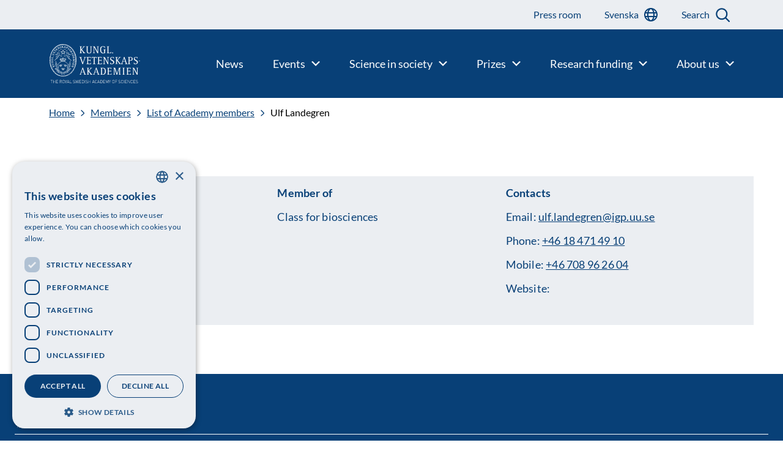

--- FILE ---
content_type: text/html; charset=UTF-8
request_url: https://www.kva.se/en/contact/ulf-landegren-2/
body_size: 13465
content:
<!doctype html>
<html lang="en-GB">

    <head>
    <meta charset="utf-8">
    <meta http-equiv="x-ua-compatible" content="ie=edge">
    <meta name="viewport" content="width=device-width, initial-scale=1, shrink-to-fit=no">
    <meta name="theme-color" content="#ffffff"/>
    <meta name="application-name" content="Kungl. Vetenskapsakademien"/>
    <meta name="msapplication-TileColor" content="#ffffff" />

                    <script type="module" src="https://www.kva.se/app/themes/main/dist/main.js?ver=7178aad20a4973a4eef42fc1a0145061"></script>
    
    
    <meta name='robots' content='index, follow, max-image-preview:large, max-snippet:-1, max-video-preview:-1' />
	<style>img:is([sizes="auto" i], [sizes^="auto," i]) { contain-intrinsic-size: 3000px 1500px }</style>
	<link rel="alternate" href="https://www.kva.se/en/contact/ulf-landegren-2/" hreflang="en" />
<link rel="alternate" href="https://www.kva.se/kontakt/ulf-landegren/" hreflang="sv" />

<!-- Google Tag Manager for WordPress by gtm4wp.com -->
<script data-cfasync="false" data-pagespeed-no-defer>
	var gtm4wp_datalayer_name = "dataLayer";
	var dataLayer = dataLayer || [];
</script>
<!-- End Google Tag Manager for WordPress by gtm4wp.com -->
	<!-- This site is optimized with the Yoast SEO plugin v26.4 - https://yoast.com/wordpress/plugins/seo/ -->
	<title>Ulf Landegren - Kungl. Vetenskapsakademien</title>
	<link rel="canonical" href="https://www.kva.se/en/contact/ulf-landegren-2/" />
	<meta property="og:locale" content="en_GB" />
	<meta property="og:locale:alternate" content="sv_SE" />
	<meta property="og:type" content="article" />
	<meta property="og:title" content="Ulf Landegren - Kungl. Vetenskapsakademien" />
	<meta property="og:url" content="https://www.kva.se/en/contact/ulf-landegren-2/" />
	<meta property="og:site_name" content="Kungl. Vetenskapsakademien" />
	<meta property="article:publisher" content="https://www.facebook.com/Vetenskapsakademien" />
	<meta property="article:modified_time" content="2022-10-18T11:36:05+00:00" />
	<meta name="twitter:card" content="summary_large_image" />
	<meta name="twitter:site" content="@vetenskapsakad" />
	<script type="application/ld+json" class="yoast-schema-graph">{"@context":"https://schema.org","@graph":[{"@type":"WebPage","@id":"https://www.kva.se/en/contact/ulf-landegren-2/","url":"https://www.kva.se/en/contact/ulf-landegren-2/","name":"Ulf Landegren - Kungl. Vetenskapsakademien","isPartOf":{"@id":"https://www.kva.se/en/#website"},"datePublished":"2022-06-08T21:23:23+00:00","dateModified":"2022-10-18T11:36:05+00:00","breadcrumb":{"@id":"https://www.kva.se/en/contact/ulf-landegren-2/#breadcrumb"},"inLanguage":"en-GB","potentialAction":[{"@type":"ReadAction","target":["https://www.kva.se/en/contact/ulf-landegren-2/"]}]},{"@type":"BreadcrumbList","@id":"https://www.kva.se/en/contact/ulf-landegren-2/#breadcrumb","itemListElement":[{"@type":"ListItem","position":1,"name":"Home","item":"https://www.kva.se/en/"},{"@type":"ListItem","position":2,"name":"Ulf Landegren"}]},{"@type":"WebSite","@id":"https://www.kva.se/en/#website","url":"https://www.kva.se/en/","name":"Kungl. Vetenskapsakademien","description":"","publisher":{"@id":"https://www.kva.se/en/#organization"},"potentialAction":[{"@type":"SearchAction","target":{"@type":"EntryPoint","urlTemplate":"https://www.kva.se/en/?s={search_term_string}"},"query-input":{"@type":"PropertyValueSpecification","valueRequired":true,"valueName":"search_term_string"}}],"inLanguage":"en-GB"},{"@type":"Organization","@id":"https://www.kva.se/en/#organization","name":"Kungl. Vetenskapsakademien","url":"https://www.kva.se/en/","logo":{"@type":"ImageObject","inLanguage":"en-GB","@id":"https://www.kva.se/en/#/schema/logo/image/","url":"https://www.kva.se/app/uploads/2022/06/logo-white.png","contentUrl":"https://www.kva.se/app/uploads/2022/06/logo-white.png","width":175,"height":75,"caption":"Kungl. Vetenskapsakademien"},"image":{"@id":"https://www.kva.se/en/#/schema/logo/image/"},"sameAs":["https://www.facebook.com/Vetenskapsakademien","https://x.com/vetenskapsakad"]}]}</script>
	<!-- / Yoast SEO plugin. -->


<link rel='dns-prefetch' href='//cdn.cookie-script.com' />
<script type="text/javascript">
/* <![CDATA[ */
window._wpemojiSettings = {"baseUrl":"https:\/\/s.w.org\/images\/core\/emoji\/16.0.1\/72x72\/","ext":".png","svgUrl":"https:\/\/s.w.org\/images\/core\/emoji\/16.0.1\/svg\/","svgExt":".svg","source":{"concatemoji":"https:\/\/www.kva.se\/wp\/wp-includes\/js\/wp-emoji-release.min.js?ver=6.8.3"}};
/*! This file is auto-generated */
!function(s,n){var o,i,e;function c(e){try{var t={supportTests:e,timestamp:(new Date).valueOf()};sessionStorage.setItem(o,JSON.stringify(t))}catch(e){}}function p(e,t,n){e.clearRect(0,0,e.canvas.width,e.canvas.height),e.fillText(t,0,0);var t=new Uint32Array(e.getImageData(0,0,e.canvas.width,e.canvas.height).data),a=(e.clearRect(0,0,e.canvas.width,e.canvas.height),e.fillText(n,0,0),new Uint32Array(e.getImageData(0,0,e.canvas.width,e.canvas.height).data));return t.every(function(e,t){return e===a[t]})}function u(e,t){e.clearRect(0,0,e.canvas.width,e.canvas.height),e.fillText(t,0,0);for(var n=e.getImageData(16,16,1,1),a=0;a<n.data.length;a++)if(0!==n.data[a])return!1;return!0}function f(e,t,n,a){switch(t){case"flag":return n(e,"\ud83c\udff3\ufe0f\u200d\u26a7\ufe0f","\ud83c\udff3\ufe0f\u200b\u26a7\ufe0f")?!1:!n(e,"\ud83c\udde8\ud83c\uddf6","\ud83c\udde8\u200b\ud83c\uddf6")&&!n(e,"\ud83c\udff4\udb40\udc67\udb40\udc62\udb40\udc65\udb40\udc6e\udb40\udc67\udb40\udc7f","\ud83c\udff4\u200b\udb40\udc67\u200b\udb40\udc62\u200b\udb40\udc65\u200b\udb40\udc6e\u200b\udb40\udc67\u200b\udb40\udc7f");case"emoji":return!a(e,"\ud83e\udedf")}return!1}function g(e,t,n,a){var r="undefined"!=typeof WorkerGlobalScope&&self instanceof WorkerGlobalScope?new OffscreenCanvas(300,150):s.createElement("canvas"),o=r.getContext("2d",{willReadFrequently:!0}),i=(o.textBaseline="top",o.font="600 32px Arial",{});return e.forEach(function(e){i[e]=t(o,e,n,a)}),i}function t(e){var t=s.createElement("script");t.src=e,t.defer=!0,s.head.appendChild(t)}"undefined"!=typeof Promise&&(o="wpEmojiSettingsSupports",i=["flag","emoji"],n.supports={everything:!0,everythingExceptFlag:!0},e=new Promise(function(e){s.addEventListener("DOMContentLoaded",e,{once:!0})}),new Promise(function(t){var n=function(){try{var e=JSON.parse(sessionStorage.getItem(o));if("object"==typeof e&&"number"==typeof e.timestamp&&(new Date).valueOf()<e.timestamp+604800&&"object"==typeof e.supportTests)return e.supportTests}catch(e){}return null}();if(!n){if("undefined"!=typeof Worker&&"undefined"!=typeof OffscreenCanvas&&"undefined"!=typeof URL&&URL.createObjectURL&&"undefined"!=typeof Blob)try{var e="postMessage("+g.toString()+"("+[JSON.stringify(i),f.toString(),p.toString(),u.toString()].join(",")+"));",a=new Blob([e],{type:"text/javascript"}),r=new Worker(URL.createObjectURL(a),{name:"wpTestEmojiSupports"});return void(r.onmessage=function(e){c(n=e.data),r.terminate(),t(n)})}catch(e){}c(n=g(i,f,p,u))}t(n)}).then(function(e){for(var t in e)n.supports[t]=e[t],n.supports.everything=n.supports.everything&&n.supports[t],"flag"!==t&&(n.supports.everythingExceptFlag=n.supports.everythingExceptFlag&&n.supports[t]);n.supports.everythingExceptFlag=n.supports.everythingExceptFlag&&!n.supports.flag,n.DOMReady=!1,n.readyCallback=function(){n.DOMReady=!0}}).then(function(){return e}).then(function(){var e;n.supports.everything||(n.readyCallback(),(e=n.source||{}).concatemoji?t(e.concatemoji):e.wpemoji&&e.twemoji&&(t(e.twemoji),t(e.wpemoji)))}))}((window,document),window._wpemojiSettings);
/* ]]> */
</script>
<style id='wp-emoji-styles-inline-css' type='text/css'>

	img.wp-smiley, img.emoji {
		display: inline !important;
		border: none !important;
		box-shadow: none !important;
		height: 1em !important;
		width: 1em !important;
		margin: 0 0.07em !important;
		vertical-align: -0.1em !important;
		background: none !important;
		padding: 0 !important;
	}
</style>
<link rel='stylesheet' id='wp-block-library-css' href='https://www.kva.se/wp/wp-includes/css/dist/block-library/style.min.css?ver=6.8.3' type='text/css' media='all' />
<style id='classic-theme-styles-inline-css' type='text/css'>
/*! This file is auto-generated */
.wp-block-button__link{color:#fff;background-color:#32373c;border-radius:9999px;box-shadow:none;text-decoration:none;padding:calc(.667em + 2px) calc(1.333em + 2px);font-size:1.125em}.wp-block-file__button{background:#32373c;color:#fff;text-decoration:none}
</style>
<style id='elasticpress-related-posts-style-inline-css' type='text/css'>
.editor-styles-wrapper .wp-block-elasticpress-related-posts ul,.wp-block-elasticpress-related-posts ul{list-style-type:none;padding:0}.editor-styles-wrapper .wp-block-elasticpress-related-posts ul li a>div{display:inline}

</style>
<style id='global-styles-inline-css' type='text/css'>
:root{--wp--preset--aspect-ratio--square: 1;--wp--preset--aspect-ratio--4-3: 4/3;--wp--preset--aspect-ratio--3-4: 3/4;--wp--preset--aspect-ratio--3-2: 3/2;--wp--preset--aspect-ratio--2-3: 2/3;--wp--preset--aspect-ratio--16-9: 16/9;--wp--preset--aspect-ratio--9-16: 9/16;--wp--preset--color--black: #000000;--wp--preset--color--cyan-bluish-gray: #abb8c3;--wp--preset--color--white: #ffffff;--wp--preset--color--pale-pink: #f78da7;--wp--preset--color--vivid-red: #cf2e2e;--wp--preset--color--luminous-vivid-orange: #ff6900;--wp--preset--color--luminous-vivid-amber: #fcb900;--wp--preset--color--light-green-cyan: #7bdcb5;--wp--preset--color--vivid-green-cyan: #00d084;--wp--preset--color--pale-cyan-blue: #8ed1fc;--wp--preset--color--vivid-cyan-blue: #0693e3;--wp--preset--color--vivid-purple: #9b51e0;--wp--preset--gradient--vivid-cyan-blue-to-vivid-purple: linear-gradient(135deg,rgba(6,147,227,1) 0%,rgb(155,81,224) 100%);--wp--preset--gradient--light-green-cyan-to-vivid-green-cyan: linear-gradient(135deg,rgb(122,220,180) 0%,rgb(0,208,130) 100%);--wp--preset--gradient--luminous-vivid-amber-to-luminous-vivid-orange: linear-gradient(135deg,rgba(252,185,0,1) 0%,rgba(255,105,0,1) 100%);--wp--preset--gradient--luminous-vivid-orange-to-vivid-red: linear-gradient(135deg,rgba(255,105,0,1) 0%,rgb(207,46,46) 100%);--wp--preset--gradient--very-light-gray-to-cyan-bluish-gray: linear-gradient(135deg,rgb(238,238,238) 0%,rgb(169,184,195) 100%);--wp--preset--gradient--cool-to-warm-spectrum: linear-gradient(135deg,rgb(74,234,220) 0%,rgb(151,120,209) 20%,rgb(207,42,186) 40%,rgb(238,44,130) 60%,rgb(251,105,98) 80%,rgb(254,248,76) 100%);--wp--preset--gradient--blush-light-purple: linear-gradient(135deg,rgb(255,206,236) 0%,rgb(152,150,240) 100%);--wp--preset--gradient--blush-bordeaux: linear-gradient(135deg,rgb(254,205,165) 0%,rgb(254,45,45) 50%,rgb(107,0,62) 100%);--wp--preset--gradient--luminous-dusk: linear-gradient(135deg,rgb(255,203,112) 0%,rgb(199,81,192) 50%,rgb(65,88,208) 100%);--wp--preset--gradient--pale-ocean: linear-gradient(135deg,rgb(255,245,203) 0%,rgb(182,227,212) 50%,rgb(51,167,181) 100%);--wp--preset--gradient--electric-grass: linear-gradient(135deg,rgb(202,248,128) 0%,rgb(113,206,126) 100%);--wp--preset--gradient--midnight: linear-gradient(135deg,rgb(2,3,129) 0%,rgb(40,116,252) 100%);--wp--preset--font-size--small: 13px;--wp--preset--font-size--medium: 20px;--wp--preset--font-size--large: 36px;--wp--preset--font-size--x-large: 42px;--wp--preset--spacing--20: 0.44rem;--wp--preset--spacing--30: 0.67rem;--wp--preset--spacing--40: 1rem;--wp--preset--spacing--50: 1.5rem;--wp--preset--spacing--60: 2.25rem;--wp--preset--spacing--70: 3.38rem;--wp--preset--spacing--80: 5.06rem;--wp--preset--shadow--natural: 6px 6px 9px rgba(0, 0, 0, 0.2);--wp--preset--shadow--deep: 12px 12px 50px rgba(0, 0, 0, 0.4);--wp--preset--shadow--sharp: 6px 6px 0px rgba(0, 0, 0, 0.2);--wp--preset--shadow--outlined: 6px 6px 0px -3px rgba(255, 255, 255, 1), 6px 6px rgba(0, 0, 0, 1);--wp--preset--shadow--crisp: 6px 6px 0px rgba(0, 0, 0, 1);}:where(.is-layout-flex){gap: 0.5em;}:where(.is-layout-grid){gap: 0.5em;}body .is-layout-flex{display: flex;}.is-layout-flex{flex-wrap: wrap;align-items: center;}.is-layout-flex > :is(*, div){margin: 0;}body .is-layout-grid{display: grid;}.is-layout-grid > :is(*, div){margin: 0;}:where(.wp-block-columns.is-layout-flex){gap: 2em;}:where(.wp-block-columns.is-layout-grid){gap: 2em;}:where(.wp-block-post-template.is-layout-flex){gap: 1.25em;}:where(.wp-block-post-template.is-layout-grid){gap: 1.25em;}.has-black-color{color: var(--wp--preset--color--black) !important;}.has-cyan-bluish-gray-color{color: var(--wp--preset--color--cyan-bluish-gray) !important;}.has-white-color{color: var(--wp--preset--color--white) !important;}.has-pale-pink-color{color: var(--wp--preset--color--pale-pink) !important;}.has-vivid-red-color{color: var(--wp--preset--color--vivid-red) !important;}.has-luminous-vivid-orange-color{color: var(--wp--preset--color--luminous-vivid-orange) !important;}.has-luminous-vivid-amber-color{color: var(--wp--preset--color--luminous-vivid-amber) !important;}.has-light-green-cyan-color{color: var(--wp--preset--color--light-green-cyan) !important;}.has-vivid-green-cyan-color{color: var(--wp--preset--color--vivid-green-cyan) !important;}.has-pale-cyan-blue-color{color: var(--wp--preset--color--pale-cyan-blue) !important;}.has-vivid-cyan-blue-color{color: var(--wp--preset--color--vivid-cyan-blue) !important;}.has-vivid-purple-color{color: var(--wp--preset--color--vivid-purple) !important;}.has-black-background-color{background-color: var(--wp--preset--color--black) !important;}.has-cyan-bluish-gray-background-color{background-color: var(--wp--preset--color--cyan-bluish-gray) !important;}.has-white-background-color{background-color: var(--wp--preset--color--white) !important;}.has-pale-pink-background-color{background-color: var(--wp--preset--color--pale-pink) !important;}.has-vivid-red-background-color{background-color: var(--wp--preset--color--vivid-red) !important;}.has-luminous-vivid-orange-background-color{background-color: var(--wp--preset--color--luminous-vivid-orange) !important;}.has-luminous-vivid-amber-background-color{background-color: var(--wp--preset--color--luminous-vivid-amber) !important;}.has-light-green-cyan-background-color{background-color: var(--wp--preset--color--light-green-cyan) !important;}.has-vivid-green-cyan-background-color{background-color: var(--wp--preset--color--vivid-green-cyan) !important;}.has-pale-cyan-blue-background-color{background-color: var(--wp--preset--color--pale-cyan-blue) !important;}.has-vivid-cyan-blue-background-color{background-color: var(--wp--preset--color--vivid-cyan-blue) !important;}.has-vivid-purple-background-color{background-color: var(--wp--preset--color--vivid-purple) !important;}.has-black-border-color{border-color: var(--wp--preset--color--black) !important;}.has-cyan-bluish-gray-border-color{border-color: var(--wp--preset--color--cyan-bluish-gray) !important;}.has-white-border-color{border-color: var(--wp--preset--color--white) !important;}.has-pale-pink-border-color{border-color: var(--wp--preset--color--pale-pink) !important;}.has-vivid-red-border-color{border-color: var(--wp--preset--color--vivid-red) !important;}.has-luminous-vivid-orange-border-color{border-color: var(--wp--preset--color--luminous-vivid-orange) !important;}.has-luminous-vivid-amber-border-color{border-color: var(--wp--preset--color--luminous-vivid-amber) !important;}.has-light-green-cyan-border-color{border-color: var(--wp--preset--color--light-green-cyan) !important;}.has-vivid-green-cyan-border-color{border-color: var(--wp--preset--color--vivid-green-cyan) !important;}.has-pale-cyan-blue-border-color{border-color: var(--wp--preset--color--pale-cyan-blue) !important;}.has-vivid-cyan-blue-border-color{border-color: var(--wp--preset--color--vivid-cyan-blue) !important;}.has-vivid-purple-border-color{border-color: var(--wp--preset--color--vivid-purple) !important;}.has-vivid-cyan-blue-to-vivid-purple-gradient-background{background: var(--wp--preset--gradient--vivid-cyan-blue-to-vivid-purple) !important;}.has-light-green-cyan-to-vivid-green-cyan-gradient-background{background: var(--wp--preset--gradient--light-green-cyan-to-vivid-green-cyan) !important;}.has-luminous-vivid-amber-to-luminous-vivid-orange-gradient-background{background: var(--wp--preset--gradient--luminous-vivid-amber-to-luminous-vivid-orange) !important;}.has-luminous-vivid-orange-to-vivid-red-gradient-background{background: var(--wp--preset--gradient--luminous-vivid-orange-to-vivid-red) !important;}.has-very-light-gray-to-cyan-bluish-gray-gradient-background{background: var(--wp--preset--gradient--very-light-gray-to-cyan-bluish-gray) !important;}.has-cool-to-warm-spectrum-gradient-background{background: var(--wp--preset--gradient--cool-to-warm-spectrum) !important;}.has-blush-light-purple-gradient-background{background: var(--wp--preset--gradient--blush-light-purple) !important;}.has-blush-bordeaux-gradient-background{background: var(--wp--preset--gradient--blush-bordeaux) !important;}.has-luminous-dusk-gradient-background{background: var(--wp--preset--gradient--luminous-dusk) !important;}.has-pale-ocean-gradient-background{background: var(--wp--preset--gradient--pale-ocean) !important;}.has-electric-grass-gradient-background{background: var(--wp--preset--gradient--electric-grass) !important;}.has-midnight-gradient-background{background: var(--wp--preset--gradient--midnight) !important;}.has-small-font-size{font-size: var(--wp--preset--font-size--small) !important;}.has-medium-font-size{font-size: var(--wp--preset--font-size--medium) !important;}.has-large-font-size{font-size: var(--wp--preset--font-size--large) !important;}.has-x-large-font-size{font-size: var(--wp--preset--font-size--x-large) !important;}
:where(.wp-block-post-template.is-layout-flex){gap: 1.25em;}:where(.wp-block-post-template.is-layout-grid){gap: 1.25em;}
:where(.wp-block-columns.is-layout-flex){gap: 2em;}:where(.wp-block-columns.is-layout-grid){gap: 2em;}
:root :where(.wp-block-pullquote){font-size: 1.5em;line-height: 1.6;}
</style>
<link rel='stylesheet' id='ep_general_styles-css' href='https://www.kva.se/app/plugins/elasticpress/dist/css/general-styles.css?ver=66295efe92a630617c00' type='text/css' media='all' />
<link rel='stylesheet' id='elasticpress-facets-css' href='https://www.kva.se/app/plugins/elasticpress/dist/css/facets-styles.css?ver=e96caca972beab457d95' type='text/css' media='all' />
<link rel='stylesheet' id='sage/main.css-css' href='https://www.kva.se/app/themes/main/dist/main.css?ver=7178aad20a4973a4eef42fc1a0145061' type='text/css' media='all' />
<link rel='stylesheet' id='sage/kva.css-css' href='https://www.kva.se/app/themes/main/dist/kva.css?ver=7178aad20a4973a4eef42fc1a0145061' type='text/css' media='all' />
<script type="text/javascript" src="//cdn.cookie-script.com/s/9fa567cbcdf0983c92608cc1ee45d8b4.js?ver=7178aad20a4973a4eef42fc1a0145061" id="cookie-script-js"></script>
<script type="text/javascript" id="file-tracking-inline-script-js-before">
/* <![CDATA[ */
const fileTrackingData = [{"file":{"ID":26613,"id":26613,"title":"Kungl_Vetenskapsakademien_2024_webb","filename":"Kungl_Vetenskapsakademien_2024_webb.pdf","filesize":7145436,"url":"https:\/\/www.kva.se\/app\/uploads\/2024\/06\/Kungl_Vetenskapsakademien_2024_webb.pdf","link":"https:\/\/www.kva.se\/nyheter\/aret-som-gick-sammanfattat-i-arsberattelsen-2023\/kungl_vetenskapsakademien_2024_webb\/","alt":"","author":"21","description":"","caption":"","name":"kungl_vetenskapsakademien_2024_webb","status":"inherit","uploaded_to":26431,"date":"2024-06-18 13:07:58","modified":"2024-06-18 13:07:58","menu_order":0,"mime_type":"application\/pdf","type":"application","subtype":"pdf","icon":"https:\/\/www.kva.se\/wp\/wp-includes\/images\/media\/document.png"},"clicks":"46"},{"file":false,"clicks":"1209"},{"file":false,"clicks":"246"},{"file":false,"clicks":"449"},{"file":false,"clicks":"291"},{"file":false,"clicks":"105"},{"file":false,"clicks":"322"},{"file":false,"clicks":"168"},{"file":false,"clicks":"105"},{"file":false,"clicks":"153"},{"file":false,"clicks":"393"},{"file":false,"clicks":"121"},{"file":false,"clicks":"476"},{"file":{"ID":27168,"id":27168,"title":"fig1_fy_24_fj548dpune","filename":"fig1_fy_24_fj548dpune-scaled.jpg","filesize":473041,"url":"https:\/\/www.kva.se\/app\/uploads\/2024\/10\/fig1_fy_24_fj548dpune-scaled.jpg","link":"https:\/\/www.kva.se\/fig1_fy_24_fj548dpune\/","alt":"","author":"3","description":"","caption":"","name":"fig1_fy_24_fj548dpune","status":"inherit","uploaded_to":0,"date":"2024-10-08 09:45:42","modified":"2024-10-08 09:45:42","menu_order":0,"mime_type":"image\/jpeg","type":"image","subtype":"jpeg","icon":"https:\/\/www.kva.se\/wp\/wp-includes\/images\/media\/default.png","width":2560,"height":1440,"sizes":{"thumbnail":"https:\/\/www.kva.se\/app\/uploads\/2024\/10\/fig1_fy_24_fj548dpune-300x169.jpg","thumbnail-width":300,"thumbnail-height":169,"medium":"https:\/\/www.kva.se\/app\/uploads\/2024\/10\/fig1_fy_24_fj548dpune-600x338.jpg","medium-width":600,"medium-height":338,"medium_large":"https:\/\/www.kva.se\/app\/uploads\/2024\/10\/fig1_fy_24_fj548dpune-768x432.jpg","medium_large-width":768,"medium_large-height":432,"large":"https:\/\/www.kva.se\/app\/uploads\/2024\/10\/fig1_fy_24_fj548dpune-1024x576.jpg","large-width":1024,"large-height":576}},"clicks":""},{"file":{"ID":27171,"id":27171,"title":"fig2_fy_sv_24_820nfu6tbs","filename":"fig2_fy_sv_24_820nfu6tbs.pdf","filesize":502298,"url":"https:\/\/www.kva.se\/app\/uploads\/2024\/10\/fig2_fy_sv_24_820nfu6tbs.pdf","link":"https:\/\/www.kva.se\/fig2_fy_sv_24_820nfu6tbs\/","alt":"","author":"3","description":"","caption":"","name":"fig2_fy_sv_24_820nfu6tbs","status":"inherit","uploaded_to":0,"date":"2024-10-08 09:45:46","modified":"2024-10-08 09:45:46","menu_order":0,"mime_type":"application\/pdf","type":"application","subtype":"pdf","icon":"https:\/\/www.kva.se\/wp\/wp-includes\/images\/media\/document.png"},"clicks":"215"},{"file":false,"clicks":"119"},{"file":{"ID":27173,"id":27173,"title":"fig3_fy_sv_24_ws9nf77btf","filename":"fig3_fy_sv_24_ws9nf77btf.pdf","filesize":924795,"url":"https:\/\/www.kva.se\/app\/uploads\/2024\/10\/fig3_fy_sv_24_ws9nf77btf.pdf","link":"https:\/\/www.kva.se\/fig3_fy_sv_24_ws9nf77btf\/","alt":"","author":"3","description":"","caption":"","name":"fig3_fy_sv_24_ws9nf77btf","status":"inherit","uploaded_to":0,"date":"2024-10-08 09:45:49","modified":"2024-10-08 09:45:49","menu_order":0,"mime_type":"application\/pdf","type":"application","subtype":"pdf","icon":"https:\/\/www.kva.se\/wp\/wp-includes\/images\/media\/document.png"},"clicks":"185"},{"file":{"ID":27172,"id":27172,"title":"fig3_fy_en_24_vj30flk2fi","filename":"fig3_fy_en_24_vj30flk2fi.pdf","filesize":925467,"url":"https:\/\/www.kva.se\/app\/uploads\/2024\/10\/fig3_fy_en_24_vj30flk2fi.pdf","link":"https:\/\/www.kva.se\/fig3_fy_en_24_vj30flk2fi\/","alt":"","author":"3","description":"","caption":"","name":"fig3_fy_en_24_vj30flk2fi","status":"inherit","uploaded_to":0,"date":"2024-10-08 09:45:48","modified":"2024-10-08 09:45:48","menu_order":0,"mime_type":"application\/pdf","type":"application","subtype":"pdf","icon":"https:\/\/www.kva.se\/wp\/wp-includes\/images\/media\/document.png"},"clicks":"216"},{"file":{"ID":27175,"id":27175,"title":"fig4_fy_sv_24_1mo7bfowxt","filename":"fig4_fy_sv_24_1mo7bfowxt.pdf","filesize":484112,"url":"https:\/\/www.kva.se\/app\/uploads\/2024\/10\/fig4_fy_sv_24_1mo7bfowxt.pdf","link":"https:\/\/www.kva.se\/fig4_fy_sv_24_1mo7bfowxt\/","alt":"","author":"3","description":"","caption":"","name":"fig4_fy_sv_24_1mo7bfowxt","status":"inherit","uploaded_to":0,"date":"2024-10-08 09:45:51","modified":"2024-10-08 09:45:51","menu_order":0,"mime_type":"application\/pdf","type":"application","subtype":"pdf","icon":"https:\/\/www.kva.se\/wp\/wp-includes\/images\/media\/document.png"},"clicks":"167"},{"file":{"ID":27174,"id":27174,"title":"fig4_fy_en_24_0qhzum17dp","filename":"fig4_fy_en_24_0qhzum17dp.pdf","filesize":487880,"url":"https:\/\/www.kva.se\/app\/uploads\/2024\/10\/fig4_fy_en_24_0qhzum17dp.pdf","link":"https:\/\/www.kva.se\/fig4_fy_en_24_0qhzum17dp\/","alt":"","author":"3","description":"","caption":"","name":"fig4_fy_en_24_0qhzum17dp","status":"inherit","uploaded_to":0,"date":"2024-10-08 09:45:50","modified":"2024-10-08 09:45:50","menu_order":0,"mime_type":"application\/pdf","type":"application","subtype":"pdf","icon":"https:\/\/www.kva.se\/wp\/wp-includes\/images\/media\/document.png"},"clicks":"200"},{"file":false,"clicks":"45"},{"file":false,"clicks":"70"},{"file":false,"clicks":"213"},{"file":false,"clicks":"156"},{"file":{"ID":27239,"id":27239,"title":"sciback_ke_en_24_vi3ng84ao4","filename":"sciback_ke_en_24_vi3ng84ao4.pdf","filesize":1071249,"url":"https:\/\/www.kva.se\/app\/uploads\/2024\/10\/sciback_ke_en_24_vi3ng84ao4.pdf","link":"https:\/\/www.kva.se\/sciback_ke_en_24_vi3ng84ao4\/","alt":"","author":"3","description":"","caption":"","name":"sciback_ke_en_24_vi3ng84ao4","status":"inherit","uploaded_to":0,"date":"2024-10-09 09:44:37","modified":"2024-10-09 09:44:37","menu_order":0,"mime_type":"application\/pdf","type":"application","subtype":"pdf","icon":"https:\/\/www.kva.se\/wp\/wp-includes\/images\/media\/document.png"},"clicks":"449"},{"file":{"ID":27222,"id":27222,"title":"fig_ke_24_4nf8dhrmop","filename":"fig_ke_24_4nf8dhrmop-scaled.jpg","filesize":214511,"url":"https:\/\/www.kva.se\/app\/uploads\/2024\/10\/fig_ke_24_4nf8dhrmop-scaled.jpg","link":"https:\/\/www.kva.se\/fig_ke_24_4nf8dhrmop\/","alt":"","author":"3","description":"","caption":"","name":"fig_ke_24_4nf8dhrmop","status":"inherit","uploaded_to":0,"date":"2024-10-09 09:44:08","modified":"2024-10-09 09:44:08","menu_order":0,"mime_type":"image\/jpeg","type":"image","subtype":"jpeg","icon":"https:\/\/www.kva.se\/wp\/wp-includes\/images\/media\/default.png","width":2560,"height":1440,"sizes":{"thumbnail":"https:\/\/www.kva.se\/app\/uploads\/2024\/10\/fig_ke_24_4nf8dhrmop-300x169.jpg","thumbnail-width":300,"thumbnail-height":169,"medium":"https:\/\/www.kva.se\/app\/uploads\/2024\/10\/fig_ke_24_4nf8dhrmop-600x338.jpg","medium-width":600,"medium-height":338,"medium_large":"https:\/\/www.kva.se\/app\/uploads\/2024\/10\/fig_ke_24_4nf8dhrmop-768x432.jpg","medium_large-width":768,"medium_large-height":432,"large":"https:\/\/www.kva.se\/app\/uploads\/2024\/10\/fig_ke_24_4nf8dhrmop-1024x576.jpg","large-width":1024,"large-height":576}},"clicks":""},{"file":false,"clicks":"74"},{"file":false,"clicks":"88"},{"file":false,"clicks":"72"},{"file":false,"clicks":"80"},{"file":{"ID":27230,"id":27230,"title":"fig3_ke_24_854bgjdueb","filename":"fig3_ke_24_854bgjdueb.pdf","filesize":475282,"url":"https:\/\/www.kva.se\/app\/uploads\/2024\/10\/fig3_ke_24_854bgjdueb.pdf","link":"https:\/\/www.kva.se\/fig3_ke_24_854bgjdueb\/","alt":"","author":"3","description":"","caption":"","name":"fig3_ke_24_854bgjdueb","status":"inherit","uploaded_to":0,"date":"2024-10-09 09:44:20","modified":"2024-10-09 09:44:20","menu_order":0,"mime_type":"application\/pdf","type":"application","subtype":"pdf","icon":"https:\/\/www.kva.se\/wp\/wp-includes\/images\/media\/document.png"},"clicks":"193"},{"file":{"ID":27256,"id":27256,"title":"fig4_ke_sv_24","filename":"fig4_ke_sv_24.pdf","filesize":2645038,"url":"https:\/\/www.kva.se\/app\/uploads\/2024\/10\/fig4_ke_sv_24.pdf","link":"https:\/\/www.kva.se\/fig4_ke_sv_24\/","alt":"","author":"3","description":"","caption":"","name":"fig4_ke_sv_24","status":"inherit","uploaded_to":0,"date":"2024-10-09 13:05:58","modified":"2024-10-09 13:05:58","menu_order":0,"mime_type":"application\/pdf","type":"application","subtype":"pdf","icon":"https:\/\/www.kva.se\/wp\/wp-includes\/images\/media\/document.png"},"clicks":"91"},{"file":{"ID":27255,"id":27255,"title":"fig4_ke_en_24","filename":"fig4_ke_en_24.pdf","filesize":2647392,"url":"https:\/\/www.kva.se\/app\/uploads\/2024\/10\/fig4_ke_en_24.pdf","link":"https:\/\/www.kva.se\/fig4_ke_en_24\/","alt":"","author":"3","description":"","caption":"","name":"fig4_ke_en_24","status":"inherit","uploaded_to":0,"date":"2024-10-09 13:05:57","modified":"2024-10-09 13:05:57","menu_order":0,"mime_type":"application\/pdf","type":"application","subtype":"pdf","icon":"https:\/\/www.kva.se\/wp\/wp-includes\/images\/media\/document.png"},"clicks":"137"},{"file":{"ID":27234,"id":27234,"title":"fig5_ke_sv_24_9fefj4bvu3","filename":"fig5_ke_sv_24_9fefj4bvu3.pdf","filesize":1355908,"url":"https:\/\/www.kva.se\/app\/uploads\/2024\/10\/fig5_ke_sv_24_9fefj4bvu3.pdf","link":"https:\/\/www.kva.se\/fig5_ke_sv_24_9fefj4bvu3\/","alt":"","author":"3","description":"","caption":"","name":"fig5_ke_sv_24_9fefj4bvu3","status":"inherit","uploaded_to":0,"date":"2024-10-09 09:44:29","modified":"2024-10-09 09:44:29","menu_order":0,"mime_type":"application\/pdf","type":"application","subtype":"pdf","icon":"https:\/\/www.kva.se\/wp\/wp-includes\/images\/media\/document.png"},"clicks":"91"},{"file":{"ID":27233,"id":27233,"title":"fig5_ke_en_24_nuf84kw03w","filename":"fig5_ke_en_24_nuf84kw03w.pdf","filesize":1356748,"url":"https:\/\/www.kva.se\/app\/uploads\/2024\/10\/fig5_ke_en_24_nuf84kw03w.pdf","link":"https:\/\/www.kva.se\/fig5_ke_en_24_nuf84kw03w\/","alt":"","author":"3","description":"","caption":"","name":"fig5_ke_en_24_nuf84kw03w","status":"inherit","uploaded_to":0,"date":"2024-10-09 09:44:27","modified":"2024-10-09 09:44:27","menu_order":0,"mime_type":"application\/pdf","type":"application","subtype":"pdf","icon":"https:\/\/www.kva.se\/wp\/wp-includes\/images\/media\/document.png"},"clicks":"141"},{"file":{"ID":27341,"id":27341,"title":"press_ek_sv_24_ybvg2d09lm","filename":"press_ek_sv_24_ybvg2d09lm.pdf","filesize":215779,"url":"https:\/\/www.kva.se\/app\/uploads\/2024\/10\/press_ek_sv_24_ybvg2d09lm.pdf","link":"https:\/\/www.kva.se\/press_ek_sv_24_ybvg2d09lm\/","alt":"","author":"3","description":"","caption":"","name":"press_ek_sv_24_ybvg2d09lm","status":"inherit","uploaded_to":0,"date":"2024-10-14 09:44:11","modified":"2024-10-14 09:44:11","menu_order":0,"mime_type":"application\/pdf","type":"application","subtype":"pdf","icon":"https:\/\/www.kva.se\/wp\/wp-includes\/images\/media\/document.png"},"clicks":"118"},{"file":{"ID":27340,"id":27340,"title":"press_ek_en_24_98ss54viul","filename":"press_ek_en_24_98ss54viul.pdf","filesize":214699,"url":"https:\/\/www.kva.se\/app\/uploads\/2024\/10\/press_ek_en_24_98ss54viul.pdf","link":"https:\/\/www.kva.se\/press_ek_en_24_98ss54viul\/","alt":"","author":"3","description":"","caption":"","name":"press_ek_en_24_98ss54viul","status":"inherit","uploaded_to":0,"date":"2024-10-14 09:44:10","modified":"2024-10-14 09:44:10","menu_order":0,"mime_type":"application\/pdf","type":"application","subtype":"pdf","icon":"https:\/\/www.kva.se\/wp\/wp-includes\/images\/media\/document.png"},"clicks":"190"},{"file":{"ID":27339,"id":27339,"title":"pop_ek_sv_24_v7483iubw3","filename":"pop_ek_sv_24_v7483iubw3.pdf","filesize":710678,"url":"https:\/\/www.kva.se\/app\/uploads\/2024\/10\/pop_ek_sv_24_v7483iubw3.pdf","link":"https:\/\/www.kva.se\/pristagare\/daron-acemoglu\/pop_ek_sv_24_v7483iubw3\/","alt":"","author":"3","description":"","caption":"","name":"pop_ek_sv_24_v7483iubw3","status":"inherit","uploaded_to":27315,"date":"2024-10-14 09:44:09","modified":"2024-10-14 09:52:18","menu_order":0,"mime_type":"application\/pdf","type":"application","subtype":"pdf","icon":"https:\/\/www.kva.se\/wp\/wp-includes\/images\/media\/document.png"},"clicks":"807"},{"file":{"ID":27338,"id":27338,"title":"pop_ek_en_24_v8u4tgnjorv","filename":"pop_ek_en_24_v8u4tgnjorv.pdf","filesize":663137,"url":"https:\/\/www.kva.se\/app\/uploads\/2024\/10\/pop_ek_en_24_v8u4tgnjorv.pdf","link":"https:\/\/www.kva.se\/en\/prize-laureate\/daron-acemoglu\/pop_ek_en_24_v8u4tgnjorv\/","alt":"","author":"3","description":"","caption":"","name":"pop_ek_en_24_v8u4tgnjorv","status":"inherit","uploaded_to":27317,"date":"2024-10-14 09:44:08","modified":"2024-10-14 09:52:33","menu_order":0,"mime_type":"application\/pdf","type":"application","subtype":"pdf","icon":"https:\/\/www.kva.se\/wp\/wp-includes\/images\/media\/document.png"},"clicks":"659"},{"file":{"ID":27342,"id":27342,"title":"sciback_ek_en_24_fdeyhjoygf","filename":"sciback_ek_en_24_fdeyhjoygf.pdf","filesize":1071498,"url":"https:\/\/www.kva.se\/app\/uploads\/2024\/10\/sciback_ek_en_24_fdeyhjoygf.pdf","link":"https:\/\/www.kva.se\/sciback_ek_en_24_fdeyhjoygf\/","alt":"","author":"3","description":"","caption":"","name":"sciback_ek_en_24_fdeyhjoygf","status":"inherit","uploaded_to":0,"date":"2024-10-14 09:44:13","modified":"2024-10-14 09:44:13","menu_order":0,"mime_type":"application\/pdf","type":"application","subtype":"pdf","icon":"https:\/\/www.kva.se\/wp\/wp-includes\/images\/media\/document.png"},"clicks":"670"},{"file":{"ID":27332,"id":27332,"title":"fig1_ek_pop_sv_24_uwhgtp92qo","filename":"fig1_ek_pop_sv_24_uwhgtp92qo.pdf","filesize":458745,"url":"https:\/\/www.kva.se\/app\/uploads\/2024\/10\/fig1_ek_pop_sv_24_uwhgtp92qo.pdf","link":"https:\/\/www.kva.se\/fig1_ek_pop_sv_24_uwhgtp92qo\/","alt":"","author":"3","description":"","caption":"","name":"fig1_ek_pop_sv_24_uwhgtp92qo","status":"inherit","uploaded_to":0,"date":"2024-10-14 09:44:02","modified":"2024-10-14 09:44:02","menu_order":0,"mime_type":"application\/pdf","type":"application","subtype":"pdf","icon":"https:\/\/www.kva.se\/wp\/wp-includes\/images\/media\/document.png"},"clicks":"138"},{"file":{"ID":27331,"id":27331,"title":"fig1_ek_pop_en_24_bvewiubwe0","filename":"fig1_ek_pop_en_24_bvewiubwe0.pdf","filesize":458392,"url":"https:\/\/www.kva.se\/app\/uploads\/2024\/10\/fig1_ek_pop_en_24_bvewiubwe0.pdf","link":"https:\/\/www.kva.se\/fig1_ek_pop_en_24_bvewiubwe0\/","alt":"","author":"3","description":"","caption":"","name":"fig1_ek_pop_en_24_bvewiubwe0","status":"inherit","uploaded_to":0,"date":"2024-10-14 09:44:01","modified":"2024-10-14 09:44:01","menu_order":0,"mime_type":"application\/pdf","type":"application","subtype":"pdf","icon":"https:\/\/www.kva.se\/wp\/wp-includes\/images\/media\/document.png"},"clicks":"158"},{"file":{"ID":27333,"id":27333,"title":"fig2_ek_pop_24_cb38hfe9ed","filename":"fig2_ek_pop_24_cb38hfe9ed.pdf","filesize":938800,"url":"https:\/\/www.kva.se\/app\/uploads\/2024\/10\/fig2_ek_pop_24_cb38hfe9ed.pdf","link":"https:\/\/www.kva.se\/fig2_ek_pop_24_cb38hfe9ed\/","alt":"","author":"3","description":"","caption":"","name":"fig2_ek_pop_24_cb38hfe9ed","status":"inherit","uploaded_to":0,"date":"2024-10-14 09:44:03","modified":"2024-10-14 09:44:03","menu_order":0,"mime_type":"application\/pdf","type":"application","subtype":"pdf","icon":"https:\/\/www.kva.se\/wp\/wp-includes\/images\/media\/document.png"},"clicks":"354"},{"file":{"ID":27335,"id":27335,"title":"fig3_ek_pop_sv_24_nd83hf2sdf","filename":"fig3_ek_pop_sv_24_nd83hf2sdf.pdf","filesize":696276,"url":"https:\/\/www.kva.se\/app\/uploads\/2024\/10\/fig3_ek_pop_sv_24_nd83hf2sdf.pdf","link":"https:\/\/www.kva.se\/fig3_ek_pop_sv_24_nd83hf2sdf\/","alt":"","author":"3","description":"","caption":"","name":"fig3_ek_pop_sv_24_nd83hf2sdf","status":"inherit","uploaded_to":0,"date":"2024-10-14 09:44:05","modified":"2024-10-14 09:44:05","menu_order":0,"mime_type":"application\/pdf","type":"application","subtype":"pdf","icon":"https:\/\/www.kva.se\/wp\/wp-includes\/images\/media\/document.png"},"clicks":"121"},{"file":{"ID":27334,"id":27334,"title":"fig3_ek_pop_en_24_393nhfdwoe","filename":"fig3_ek_pop_en_24_393nhfdwoe.pdf","filesize":695642,"url":"https:\/\/www.kva.se\/app\/uploads\/2024\/10\/fig3_ek_pop_en_24_393nhfdwoe.pdf","link":"https:\/\/www.kva.se\/fig3_ek_pop_en_24_393nhfdwoe\/","alt":"","author":"3","description":"","caption":"","name":"fig3_ek_pop_en_24_393nhfdwoe","status":"inherit","uploaded_to":0,"date":"2024-10-14 09:44:04","modified":"2024-10-14 09:44:04","menu_order":0,"mime_type":"application\/pdf","type":"application","subtype":"pdf","icon":"https:\/\/www.kva.se\/wp\/wp-includes\/images\/media\/document.png"},"clicks":"143"},{"file":{"ID":27337,"id":27337,"title":"fig4_ek_pop_sv_24_975bfusk4w","filename":"fig4_ek_pop_sv_24_975bfusk4w.pdf","filesize":579571,"url":"https:\/\/www.kva.se\/app\/uploads\/2024\/10\/fig4_ek_pop_sv_24_975bfusk4w.pdf","link":"https:\/\/www.kva.se\/fig4_ek_pop_sv_24_975bfusk4w\/","alt":"","author":"3","description":"","caption":"","name":"fig4_ek_pop_sv_24_975bfusk4w","status":"inherit","uploaded_to":0,"date":"2024-10-14 09:44:07","modified":"2024-10-14 09:44:07","menu_order":0,"mime_type":"application\/pdf","type":"application","subtype":"pdf","icon":"https:\/\/www.kva.se\/wp\/wp-includes\/images\/media\/document.png"},"clicks":"131"},{"file":{"ID":27336,"id":27336,"title":"fig4_ek_pop_en_24_vbwodg4kis","filename":"fig4_ek_pop_en_24_vbwodg4kis.pdf","filesize":581467,"url":"https:\/\/www.kva.se\/app\/uploads\/2024\/10\/fig4_ek_pop_en_24_vbwodg4kis.pdf","link":"https:\/\/www.kva.se\/fig4_ek_pop_en_24_vbwodg4kis\/","alt":"","author":"3","description":"","caption":"","name":"fig4_ek_pop_en_24_vbwodg4kis","status":"inherit","uploaded_to":0,"date":"2024-10-14 09:44:06","modified":"2024-10-14 09:44:06","menu_order":0,"mime_type":"application\/pdf","type":"application","subtype":"pdf","icon":"https:\/\/www.kva.se\/wp\/wp-includes\/images\/media\/document.png"},"clicks":"189"},{"file":{"ID":27398,"id":27398,"title":"fig2_fy_en_24","filename":"fig2_fy_en_24.pdf","filesize":465548,"url":"https:\/\/www.kva.se\/app\/uploads\/2024\/10\/fig2_fy_en_24.pdf","link":"https:\/\/www.kva.se\/fig2_fy_en_24\/","alt":"","author":"3","description":"","caption":"","name":"fig2_fy_en_24","status":"inherit","uploaded_to":0,"date":"2024-10-15 14:12:02","modified":"2024-10-15 14:12:02","menu_order":0,"mime_type":"application\/pdf","type":"application","subtype":"pdf","icon":"https:\/\/www.kva.se\/wp\/wp-includes\/images\/media\/document.png"},"clicks":"143"},{"file":false,"clicks":"36"}];const updateClicksNonce = "bdb3a1084c";
/* ]]> */
</script>

<!-- Google Tag Manager for WordPress by gtm4wp.com -->
<!-- GTM Container placement set to manual -->
<script data-cfasync="false" data-pagespeed-no-defer>
	var dataLayer_content = {"pagePostType":"contact","pagePostType2":"single-contact","pagePostAuthor":"Sara Gustavsson"};
	dataLayer.push( dataLayer_content );
</script>
<script data-cfasync="false" data-pagespeed-no-defer>
(function(w,d,s,l,i){w[l]=w[l]||[];w[l].push({'gtm.start':
new Date().getTime(),event:'gtm.js'});var f=d.getElementsByTagName(s)[0],
j=d.createElement(s),dl=l!='dataLayer'?'&l='+l:'';j.async=true;j.src=
'//www.googletagmanager.com/gtm.js?id='+i+dl;f.parentNode.insertBefore(j,f);
})(window,document,'script','dataLayer','GTM-M7D8JW8');
</script>
<!-- End Google Tag Manager for WordPress by gtm4wp.com -->            <link rel="preload" href="https://www.kva.se/app/themes/main/dist/kva.css" as="style" />
        <link rel="manifest" href="/manifest.webmanifest?ver=7178aad20a4973a4eef42fc1a0145061" crossorigin="use-credentials">
    <link rel="icon" href="https://www.kva.se/app/uploads/2025/02/Favicon_stjarna.png" sizes="32x32" />
<link rel="icon" href="https://www.kva.se/app/uploads/2025/02/Favicon_stjarna.png" sizes="192x192" />
<link rel="apple-touch-icon" href="https://www.kva.se/app/uploads/2025/02/Favicon_stjarna.png" />
<meta name="msapplication-TileImage" content="https://www.kva.se/app/uploads/2025/02/Favicon_stjarna.png" />
</head>
    <body>
        <a
          href="#main-content"
          class="skip-link button button--small"
        >
            Skip to content        </a>
        <!--[if IE]>
                <![endif]-->

            <header class="header js-header">
    <div class="header__container">
        <div class="header__content">
                            <a class="header__brand-en" href="https://www.kva.se/en/" aria-label="Logo">
                    <div class="header__logo-en"></div>
                </a>
                        <label class="header__search header__search--mobile" for="search-mobile"><span class="sr-only">Search</span></label>
            <div class="header__hamburger">
                <a class="hamburger js-toggle-menu" role="button" aria-label="Menu" data-toggle=".header__nav-container">
                    <span></span>
                    <span></span>
                    <span></span>
                    <span></span>
                </a>
            </div>
            <div class="header__search-form header__search-form--mobile">
                    <form role="search" method="get" class="search-form search-form--mobile" action="https://www.kva.se/en/">
        <input class="search-form__field" type="search" value="" name="s" id="search-mobile"  placeholder="Search" required />
        <span class="search-form__background"></span>
        <input class="search-form__button" type="submit" value="Search" />
    </form>
                </div>
            <div class="header__nav-container">
                <div class="header__nav">
                    <nav class="header__menu" aria-label="Primary navigation">
                        <ul id="menu-main-menu-english" class="menu menu--primary"><li id="primary_navigation-7464" class="menu__item menu__item--visible"><a href='https://www.kva.se/en/news/' rel='' title='' target='_self' class='menu__link menu__link--is-link'><span class="menu__title">News</span></a></li>
<li id="primary_navigation-12802" class="menu__item menu__item--has-children menu__item--visible"><a href='#' rel='' title='' target='_self' class='menu__link menu__link--is-link menu__link--is-button js-toggle-children'><span class="menu__title">Events</span></a>
<ul class="menu__children">
	<li id="primary_navigation-12800" class="menu__item menu__item--visible"><a href='https://www.kva.se/en/events/?' rel='' title='' target='_self' class='menu__link menu__link--is-link'><span class="menu__title">Upcoming events</span></a></li>
	<li id="primary_navigation-12801" class="menu__item menu__item--visible"><a href='https://www.kva.se/en/events/?passed=1' rel='' title='' target='_self' class='menu__link menu__link--is-link'><span class="menu__title">Passed events</span></a></li>
</ul>
</li>
<li id="primary_navigation-7482" class="menu__item menu__item--has-children menu__item--visible"><a href='#' rel='' title='' target='_self' class='menu__link menu__link--is-link menu__link--is-button js-toggle-children'><span class="menu__title">Science in society</span></a>
<ul class="menu__children">
	<li id="primary_navigation-14368" class="menu__item menu__item--visible"><a href='https://www.kva.se/en/science-in-society/science-advice/' rel='' title='' target='_self' class='menu__link menu__link--is-link'><span class="menu__title">Science advice</span></a></li>
	<li id="primary_navigation-12942" class="menu__item menu__item--visible"><a href='https://www.kva.se/en/science-in-society/research-policy/' rel='' title='' target='_self' class='menu__link menu__link--is-link'><span class="menu__title">Research Policy</span></a></li>
	<li id="primary_navigation-14369" class="menu__item menu__item--visible"><a href='https://www.kva.se/en/science-in-society/popular-science/' rel='' title='' target='_self' class='menu__link menu__link--is-link'><span class="menu__title">Popular science</span></a></li>
	<li id="primary_navigation-12941" class="menu__item menu__item--visible"><a href='https://www.kva.se/en/science-in-society/health/' rel='' title='' target='_self' class='menu__link menu__link--is-link'><span class="menu__title">Health</span></a></li>
	<li id="primary_navigation-12943" class="menu__item menu__item--visible"><a href='https://www.kva.se/en/science-in-society/environment-climate-and-energy/' rel='' title='' target='_self' class='menu__link menu__link--is-link'><span class="menu__title">Environment, climate and energy</span></a></li>
	<li id="primary_navigation-12944" class="menu__item menu__item--visible"><a href='https://www.kva.se/en/science-in-society/human-rights/' rel='' title='' target='_self' class='menu__link menu__link--is-link'><span class="menu__title">Human rights</span></a></li>
	<li id="primary_navigation-12945" class="menu__item menu__item--visible"><a href='https://www.kva.se/en/science-in-society/education/' rel='' title='' target='_self' class='menu__link menu__link--is-link'><span class="menu__title">Education</span></a></li>
</ul>
</li>
<li id="primary_navigation-12837" class="menu__item menu__item--has-children menu__item--visible"><a href='#' rel='' title='' target='_self' class='menu__link menu__link--is-link menu__link--is-button js-toggle-children'><span class="menu__title">Prizes</span></a>
<ul class="menu__children">
	<li id="primary_navigation-12827" class="menu__item menu__item--visible"><a href='https://www.kva.se/en/prizes/nobel-prizes/' rel='' title='' target='_self' class='menu__link menu__link--is-link'><span class="menu__title">Nobel Prizes</span></a></li>
	<li id="primary_navigation-12832" class="menu__item menu__item--visible"><a href='https://www.kva.se/en/prizes/prize-in-economic-sciences/' rel='' title='' target='_self' class='menu__link menu__link--is-link'><span class="menu__title">Prize in Economic Sciences</span></a></li>
	<li id="primary_navigation-12831" class="menu__item menu__item--visible"><a href='https://www.kva.se/en/prizes/crafoord-prize/' rel='' title='' target='_self' class='menu__link menu__link--is-link'><span class="menu__title">Crafoord Prize</span></a></li>
	<li id="primary_navigation-12830" class="menu__item menu__item--visible"><a href='https://www.kva.se/en/prizes/sjoberg-prize/' rel='' title='' target='_self' class='menu__link menu__link--is-link'><span class="menu__title">Sjöberg Prize</span></a></li>
	<li id="primary_navigation-7470" class="menu__item menu__item--visible"><a href='https://www.kva.se/en/prizes/rolf-schock-prizes/' rel='' title='' target='_self' class='menu__link menu__link--is-link'><span class="menu__title">Rolf Schock Prizes</span></a></li>
	<li id="primary_navigation-12828" class="menu__item menu__item--visible"><a href='https://www.kva.se/en/prizes/gregori-aminoff-prize/' rel='' title='' target='_self' class='menu__link menu__link--is-link'><span class="menu__title">Gregori Aminoff Prize</span></a></li>
	<li id="primary_navigation-28788" class="menu__item menu__item--visible"><a href='https://www.kva.se/en/prizes/stockholm-water-prize/' rel='' title='' target='_self' class='menu__link menu__link--is-link'><span class="menu__title">Stockholm Water Prize</span></a></li>
</ul>
</li>
<li id="primary_navigation-7484" class="menu__item menu__item--has-children menu__item--visible"><a href='#' rel='' title='' target='_self' class='menu__link menu__link--is-link menu__link--is-button js-toggle-children'><span class="menu__title">Research funding</span></a>
<ul class="menu__children">
	<li id="primary_navigation-7473" class="menu__item menu__item--visible"><a href='https://www.kva.se/en/research-funding/scholarships/' rel='' title='' target='_self' class='menu__link menu__link--is-link'><span class="menu__title">Scholarships</span></a></li>
	<li id="primary_navigation-7474" class="menu__item menu__item--visible"><a href='https://www.kva.se/en/research-funding/grants/' rel='' title='' target='_self' class='menu__link menu__link--is-link'><span class="menu__title">Research grants</span></a></li>
	<li id="primary_navigation-21230" class="menu__item menu__item--visible"><a href='https://www.kva.se/en/research-funding/nobel-symposia/' rel='' title='' target='_self' class='menu__link menu__link--is-link'><span class="menu__title">NOBEL SYMPOSIA</span></a></li>
</ul>
</li>
<li id="primary_navigation-7485" class="menu__item menu__item--has-children menu__item--visible"><a href='#' rel='' title='' target='_self' class='menu__link menu__link--is-link menu__link--is-button js-toggle-children'><span class="menu__title">About us</span></a>
<ul class="menu__children">
	<li id="primary_navigation-7461" class="menu__item menu__item--visible"><a href='https://www.kva.se/en/about-us/members/' rel='' title='' target='_self' class='menu__link menu__link--is-link'><span class="menu__title">Members</span></a></li>
	<li id="primary_navigation-12839" class="menu__item menu__item--visible"><a href='https://www.kva.se/en/about-us/organisation/' rel='' title='' target='_self' class='menu__link menu__link--is-link'><span class="menu__title">Organisation</span></a></li>
	<li id="primary_navigation-12840" class="menu__item menu__item--visible"><a href='https://www.kva.se/en/about-us/international-affairs/' rel='' title='' target='_self' class='menu__link menu__link--is-link'><span class="menu__title">International affairs</span></a></li>
	<li id="primary_navigation-21853" class="menu__item menu__item--visible"><a href='https://www.kva.se/en/about-us/institutes-and-academy-programmes/' rel='' title='' target='_self' class='menu__link menu__link--is-link'><span class="menu__title">Institutes and programmes</span></a></li>
	<li id="primary_navigation-21854" class="menu__item menu__item--visible"><a href='https://www.kva.se/en/about-us/scientific-journals/' rel='' title='' target='_self' class='menu__link menu__link--is-link'><span class="menu__title">Scientific journals</span></a></li>
	<li id="primary_navigation-21855" class="menu__item menu__item--visible"><a href='https://www.kva.se/en/about-us/national-committees/' rel='' title='' target='_self' class='menu__link menu__link--is-link'><span class="menu__title">National committees</span></a></li>
	<li id="primary_navigation-12841" class="menu__item menu__item--visible"><a href='https://www.kva.se/en/about-us/history/' rel='' title='' target='_self' class='menu__link menu__link--is-link'><span class="menu__title">History</span></a></li>
	<li id="primary_navigation-12842" class="menu__item menu__item--visible"><a href='https://www.kva.se/en/contact-us/' rel='' title='' target='_self' class='menu__link menu__link--is-link'><span class="menu__title">Contact</span></a></li>
</ul>
</li>
</ul>                    </nav>
                    <nav class="header__service" aria-label="Secondary navigation">
                        <ul id="menu-service-menu-english" class="menu menu--service"><li id="service_navigation-7481" class="menu__item menu__item--visible"><a href='https://www.kva.se/en/press-room/' rel='' title='' target='_self' class='menu__link menu__link--is-link'><span class="menu__title">Press room</span></a></li>
<li id="service_navigation-7487-sv" class="menu__item menu__item--lang-item menu__item--lang-item-5 menu__item--lang-item-sv menu__item--lang-item-first menu__item--visible"><a href='https://www.kva.se/kontakt/ulf-landegren/' rel='' title='' target='_self' class='menu__link menu__link--is-link'><span class="menu__title">Svenska</span></a></li>
</ul>                        <div class="header__search-form header__search-form--desktop">
                                <form role="search" method="get" class="search-form search-form--desktop" action="https://www.kva.se/en/">
        <input class="search-form__field" type="search" value="" name="s" id="search-desktop"  placeholder="Search" required />
        <span class="search-form__background"></span>
        <input class="search-form__button" type="submit" value="Search" />
    </form>
                            </div>
                        <span class="header__search-controls">
                            <label class="header__search header__search--desktop" for="search-desktop">Search</label>
                            <span class="header__search-blur js-close-search" role="button">Cancel</span>
                        </span>
                    </nav>
                </div>
            </div>
        </div>
    </div>
</header>

                                <main>
            <div class="main" id="main-content">
                
<nav class="breadcrumb">
    <a href="https://www.kva.se/en">Home</a><a href="https://www.kva.se/en/about-us/members/">Members</a><a href="https://www.kva.se/en/about-us/members/list-of-academy-members/">List of Academy members</a>Ulf Landegren</nav>
<div class="single-contact">
    <div class="single-contact__container">
        <div class="single-contact__intro">
            <h3 class="single-contact__title">
                Ulf Landegren            </h3>
                            <div class="single-contact__academy-member">
                    Academy member                </div>
                                        <div class="single-contact__position">
                    Professor                </div>
                                </div>
        <div class="single-contact__groups">
            <div class="single-contact__header">
                Member of            </div>
                                                <div class="single-contact__group">
                        <span class="single-contact__group-parent">Class for biosciences</span>
                    </div>
                                    </div>
        <div class="single-contact__info">
            <div class="single-contact__header">
                Contacts            </div>
                            <div class="single-contact__email">
                    Email:
                    <a href="mailto:ulf.landegren@igp.uu.se">
                        ulf.landegren@igp.uu.se                    </a>
                </div>
                                        <div class="single-contact__phone">
                    Phone:
                    <a href="tel:+46 18 471 49 10">
                        +46 18 471 49 10                    </a>
                </div>
                                        <div class="single-contact__mobile">
                    Mobile:
                    <a href="tel:+46  708 96 26 04">
                        +46  708 96 26 04                    </a>
                </div>
                                        <div class="single-contact__link">
                    Website:
                    <a href="http://www.genpat.uu.se/molme/" target="">
                                            </a>
                </div>
                    </div>
    </div>
</div>
            </div>
        </main>

        <footer class="footer">
    <div class="footer__wrap">
        <div class="footer__top">
                            <a class="footer__brand-en" href="https://www.kva.se/en/" aria-label="Logo">
                    <div class="footer__logo-en"></div>
                </a>
                    </div>
        <div class="footer__content">
                            <div class="footer__column footer__column--content">
    
            <div class="footer__richtext">
            <p><strong>The Royal Swedish Academy of Sciences</strong></p>
<p>Visiting address: Lilla Frescativägen 4A</p>
<p>Telephone: 08-673 95 00</p>
        </div>
    
    </div>                            <div class="footer__column footer__column--links">
    
    
            <ul class="footer__list">
                            <li class="footer__item">
                    <a class="footer__link" href="https://www.kva.se/en/contact-us/" target="_self" >
            Contact us    </a>
                </li>
                            <li class="footer__item">
                    <a class="footer__link" href="https://www.kva.se/en/personal-data-protection/" target="_self" >
            Personal data protection    </a>
                </li>
                            <li class="footer__item">
                    <a class="footer__link" href="https://www.kva.se/en/press-room/" target="_self" >
            Press room    </a>
                </li>
                    </ul>
    </div>                            <div class="footer__column footer__column--follow">
    
    
            <ul class="footer__list">
                            <li class="footer__item">
                    <a class="footer__link footer__link--icon footer__link--bluesky" href="https://bsky.app/profile/scienceacademyswe.bsky.social" target="_blank" aria-label="Follow us on Bluesky">
            <?xml version="1.0" encoding="UTF-8" standalone="no"?><svg   width="40"   height="40"   viewBox="0 0 40 40"   fill="none"   version="1.1"   id="svg1"   xmlns="http://www.w3.org/2000/svg"   xmlns:svg="http://www.w3.org/2000/svg">  <circle     cx="20"     cy="20"     r="19.5"     stroke="#000000"     id="circle1" />  <path     d="m 14.090064,12.227092 c 2.41483,1.8129 5.01225,5.48871 5.96589,7.46136 0.95372,-1.97251 3.55099,-5.6485 5.96589,-7.46136 1.74242,-1.30812 4.56557,-2.3202597 4.56557,0.90044 0,0.64322 -0.36878,5.40336 -0.58507,6.17616 -0.75184,2.68675 -3.49151,3.37202 -5.92849,2.95727 4.25979,0.725 5.34345,3.12646 3.00317,5.52792 -4.44464,4.56085 -6.38824,-1.14433 -6.88648,-2.60621 -0.0913,-0.26799 -0.13402,-0.39337 -0.13465,-0.28676 -6.3e-4,-0.10661 -0.0434,0.0188 -0.13465,0.28676 -0.49802,1.46188 -2.44159,7.16721 -6.88648,2.60621 -2.340311,-2.40146 -1.25669,-4.80307 3.00317,-5.52792 -2.43705,0.41475 -5.176751,-0.27052 -5.928481,-2.95727 -0.2162998,-0.77287 -0.5850792,-5.53302 -0.5850792,-6.17616 0,-3.2206997 2.8232302,-2.20856 4.5655702,-0.90044 z"     fill="#000000"     id="path1-2" />  <defs     id="defs1">    <clipPath       id="clip0_814_9674">      <rect         width="20"         height="17"         fill="#000000"         transform="translate(10 11.5)"         id="rect1" />    </clipPath>  </defs></svg>        <span class="footer__link-text">Bluesky</span>
    </a>
                </li>
                            <li class="footer__item">
                    <a class="footer__link footer__link--icon footer__link--facebook" href="https://www.facebook.com/Vetenskapsakademien" target="_blank" aria-label="Follow us on Facebook">
            <svg   width="40"   height="40"   viewBox="0 0 40 40"   fill="none"   version="1.1"   id="svg6"   xmlns="http://www.w3.org/2000/svg">  <defs     id="defs10" />  <circle     cx="20"     cy="20"     r="19.5"     stroke="#000000"     id="circle2" />  <path     d="m 24.3572,20.3333 0.4375,-3.3776 h -3.3602 v -2.1565 c 0,-0.9779 0.2728,-1.6443 1.6817,-1.6443 l 1.7968,-7e-4 V 10.133 C 24.6023,10.092 23.5356,10 22.2946,10 c -2.5905,0 -4.3645,1.574 -4.3645,4.4648 v 2.4909 H 15 v 3.3776 h 2.9301 V 29 h 3.5044 v -8.6667 z"     fill="#000000"     id="path4" /></svg>        <span class="footer__link-text">Facebook</span>
    </a>
                </li>
                            <li class="footer__item">
                    <a class="footer__link footer__link--icon footer__link--instagram" href="https://www.instagram.com/vetenskapsakademien/" target="_blank" aria-label="Follow us on Instagram">
            <svg width="40" height="40" viewBox="0 0 40 40" fill="none" xmlns="http://www.w3.org/2000/svg"><circle cx="20" cy="20" r="19.5" stroke="#000000"/><path fill-rule="evenodd" clip-rule="evenodd" d="M20.0001 11.8018C22.6703 11.8018 22.9865 11.812 24.0401 11.8602C25.0152 11.9046 25.5448 12.0676 25.8972 12.2044C26.3638 12.3858 26.6972 12.6026 27.047 12.9524C27.3968 13.3022 27.6136 13.6356 27.795 14.1022C27.9318 14.4546 28.095 14.9843 28.1392 15.9593C28.1874 17.0137 28.1976 17.3299 28.1976 19.9993C28.1976 22.6687 28.1882 22.9865 28.1402 24.0401C28.0958 25.0152 27.9328 25.5448 27.796 25.8972C27.6146 26.3638 27.3978 26.6972 27.048 27.047C26.6982 27.3968 26.3648 27.6136 25.8982 27.795C25.5458 27.932 25.0162 28.095 24.0411 28.1394C22.9869 28.1874 22.6705 28.1976 20.0011 28.1976C17.3317 28.1976 17.0135 28.1882 15.9601 28.1402C14.9851 28.0956 14.4554 27.9328 14.103 27.7958C13.6364 27.6144 13.303 27.3976 12.9532 27.0478C12.6034 26.698 12.3866 26.3646 12.2052 25.898C12.0682 25.5456 11.9052 25.016 11.8608 24.0409C11.8128 22.9865 11.8026 22.6703 11.8026 20.0009C11.8026 17.3315 11.812 17.0137 11.86 15.9601C11.9046 14.9851 12.0674 14.4554 12.2044 14.103C12.3858 13.6364 12.6026 13.303 12.9524 12.9532C13.3022 12.6034 13.6356 12.3866 14.1022 12.2052C14.4546 12.0684 14.9843 11.9052 15.9593 11.861C17.0137 11.8128 17.3299 11.8026 19.9993 11.8026L20.0001 11.8018ZM20.0001 10C17.2843 10 16.9437 10.0116 15.8771 10.06C14.8104 10.1084 14.0856 10.2778 13.4496 10.525C12.792 10.78 12.2344 11.1224 11.6784 11.6784C11.1224 12.2344 10.78 12.792 10.525 13.4496C10.2778 14.0858 10.1088 14.8126 10.06 15.8771C10.0112 16.9415 10 17.2843 10 20.0001C10 22.7159 10.0114 23.0565 10.06 24.1231C10.1086 25.1898 10.2776 25.9146 10.5248 26.5506C10.78 27.2082 11.1224 27.7658 11.6784 28.3218C12.2344 28.8778 12.792 29.2202 13.4496 29.4752C14.0856 29.7224 14.8126 29.8914 15.8771 29.94C16.9415 29.9886 17.2843 30 20.0001 30C22.7159 30 23.0565 29.9886 24.1231 29.94C25.1898 29.8914 25.9144 29.7224 26.5506 29.4752C27.2082 29.2196 27.7658 28.8778 28.3218 28.3218C28.8778 27.7658 29.2202 27.2082 29.4752 26.5506C29.7224 25.9146 29.8914 25.1876 29.94 24.1231C29.9886 23.0587 30 22.7159 30 20.0001C30 17.2843 29.9884 16.9437 29.94 15.8771C29.8916 14.8104 29.7224 14.0858 29.4752 13.4496C29.2202 12.792 28.8778 12.2344 28.3218 11.6784C27.7658 11.1224 27.2082 10.78 26.5506 10.525C25.9144 10.2778 25.1876 10.1088 24.1231 10.06C23.0587 10.0112 22.7159 10 20.0001 10Z" fill="#000000"/><path fill-rule="evenodd" clip-rule="evenodd" d="M19.8428 14.6875C17.0067 14.6875 14.7075 16.9875 14.7075 19.8228C14.7075 22.658 17.0067 24.958 19.8428 24.958C22.6788 24.958 24.978 22.6588 24.978 19.8228C24.978 16.9867 22.6788 14.6875 19.8428 14.6875ZM19.8428 23.1562C19.1835 23.1562 18.539 22.9607 17.9908 22.5944C17.4426 22.2281 17.0154 21.7075 16.7631 21.0984C16.5108 20.4893 16.4448 19.8191 16.5734 19.1724C16.702 18.5258 17.0195 17.9318 17.4857 17.4657C17.9519 16.9995 18.5458 16.682 19.1925 16.5534C19.8391 16.4247 20.5093 16.4908 21.1184 16.7431C21.7275 16.9954 22.2481 17.4226 22.6144 17.9708C22.9807 18.519 23.1762 19.1635 23.1762 19.8228C23.1762 20.7068 22.825 21.5547 22.1999 22.1798C21.5747 22.805 20.7269 23.1562 19.8428 23.1562Z" fill="#000000"/><path fill-rule="evenodd" clip-rule="evenodd" d="M26.5382 14.6609C26.5382 14.8983 26.4678 15.1303 26.336 15.3276C26.2041 15.525 26.0167 15.6788 25.7974 15.7696C25.5781 15.8604 25.3369 15.8842 25.1041 15.8379C24.8713 15.7916 24.6575 15.6773 24.4897 15.5095C24.3218 15.3417 24.2075 15.1278 24.1612 14.8951C24.1149 14.6623 24.1387 14.421 24.2295 14.2017C24.3204 13.9825 24.4742 13.795 24.6715 13.6632C24.8688 13.5313 25.1009 13.4609 25.3382 13.4609C25.6565 13.4609 25.9617 13.5874 26.1867 13.8124C26.4118 14.0375 26.5382 14.3427 26.5382 14.6609Z" fill="#000000"/></svg>        <span class="footer__link-text">Instagram</span>
    </a>
                </li>
                            <li class="footer__item">
                    <a class="footer__link footer__link--icon footer__link--linkedin" href="https://www.linkedin.com/company/3173343" target="_blank" aria-label="Follow us on Linkedin">
            <svg width="40" height="40" viewBox="0 0 40 40" fill="none" xmlns="http://www.w3.org/2000/svg"><circle cx="20" cy="20" r="19.5" stroke="#111519"/><path d="M15.58 16.3127H12.2642V27.0001H15.58V16.3127Z" fill="#111519"/><path d="M20.9733 21.7129C20.9733 20.3188 21.2376 18.9686 22.9632 18.9686C24.6635 18.9686 24.6864 20.5626 24.6864 21.8026V26.9999H27.9998V21.1377C27.9998 18.2601 27.3798 16.0466 24.0221 16.0466C22.4089 16.0466 21.3272 16.9326 20.8848 17.7727H20.8406V16.3126H17.6597V26.9999H20.9733V21.7129Z" fill="#111519"/><path d="M13.9229 14.8517C14.9832 14.8517 15.8446 13.9883 15.8446 12.9253C15.8445 11.863 14.9832 11 13.9229 11C12.8603 11 12 11.863 12 12.9253C12 13.9885 12.8603 14.8517 13.9229 14.8517Z" fill="#111519"/></svg>        <span class="footer__link-text">LinkedIn</span>
    </a>
                </li>
                            <li class="footer__item">
                    <a class="footer__link footer__link--icon footer__link--youtube" href="https://www.youtube.com/@RoyalSwedishAcademyOfSciences" target="_blank" aria-label="Follow us on Youtube">
            <svg width="40" height="40" viewBox="0 0 40 40" fill="none" xmlns="http://www.w3.org/2000/svg"><circle cx="20" cy="20" r="19.5" stroke="#000000"/><path d="M30.5401 14.42C30.4213 13.9454 30.1794 13.5106 29.8387 13.1594C29.4981 12.8082 29.0708 12.5532 28.6001 12.42C26.8801 12 20.0001 12 20.0001 12C20.0001 12 13.1201 12 11.4001 12.46C10.9293 12.5932 10.5021 12.8482 10.1614 13.1994C9.8208 13.5506 9.57887 13.9854 9.46008 14.46C9.1453 16.2056 8.99132 17.9763 9.00008 19.75C8.98886 21.537 9.14285 23.3213 9.46008 25.08C9.59104 25.5398 9.83839 25.9581 10.1782 26.2945C10.5181 26.6308 10.9389 26.8738 11.4001 27C13.1201 27.46 20.0001 27.46 20.0001 27.46C20.0001 27.46 26.8801 27.46 28.6001 27C29.0708 26.8668 29.4981 26.6118 29.8387 26.2606C30.1794 25.9094 30.4213 25.4746 30.5401 25C30.8524 23.2676 31.0064 21.5103 31.0001 19.75C31.0113 17.963 30.8573 16.1787 30.5401 14.42V14.42Z" stroke="#000000" stroke-linecap="round" stroke-linejoin="round"/><path d="M17.75 23.0166L23.5 19.7466L17.75 16.4766V23.0166Z" stroke="#000000" stroke-linecap="round" stroke-linejoin="round"/></svg>        <span class="footer__link-text">Youtube</span>
    </a>
                </li>
                    </ul>
    </div>                            <div class="footer__column footer__column--content">
    
    
    </div>                    </div>
    </div>
</footer>
<script type="speculationrules">
{"prefetch":[{"source":"document","where":{"and":[{"href_matches":"\/*"},{"not":{"href_matches":["\/wp\/wp-*.php","\/wp\/wp-admin\/*","\/app\/uploads\/*","\/app\/*","\/app\/plugins\/*","\/app\/themes\/main\/*","\/*\\?(.+)"]}},{"not":{"selector_matches":"a[rel~=\"nofollow\"]"}},{"not":{"selector_matches":".no-prefetch, .no-prefetch a"}}]},"eagerness":"conservative"}]}
</script>
    </body>
</html>


--- FILE ---
content_type: image/svg+xml
request_url: https://www.kva.se/app/themes/main/dist/assets/images/search-white.svg
body_size: 172
content:
<svg width="24" height="24" viewBox="0 0 24 24" fill="none" xmlns="http://www.w3.org/2000/svg">
<path fill-rule="evenodd" clip-rule="evenodd" d="M10.5 17C14.0899 17 17 14.0899 17 10.5C17 6.91015 14.0899 4 10.5 4C6.91015 4 4 6.91015 4 10.5C4 14.0899 6.91015 17 10.5 17ZM10.5 19C15.1944 19 19 15.1944 19 10.5C19 5.80558 15.1944 2 10.5 2C5.80558 2 2 5.80558 2 10.5C2 15.1944 5.80558 19 10.5 19Z" fill="#ffffff"/>
<rect x="15" y="16.4142" width="2" height="8.87542" rx="1" transform="rotate(-45 15 16.4142)" fill="#ffffff"/>
</svg>
